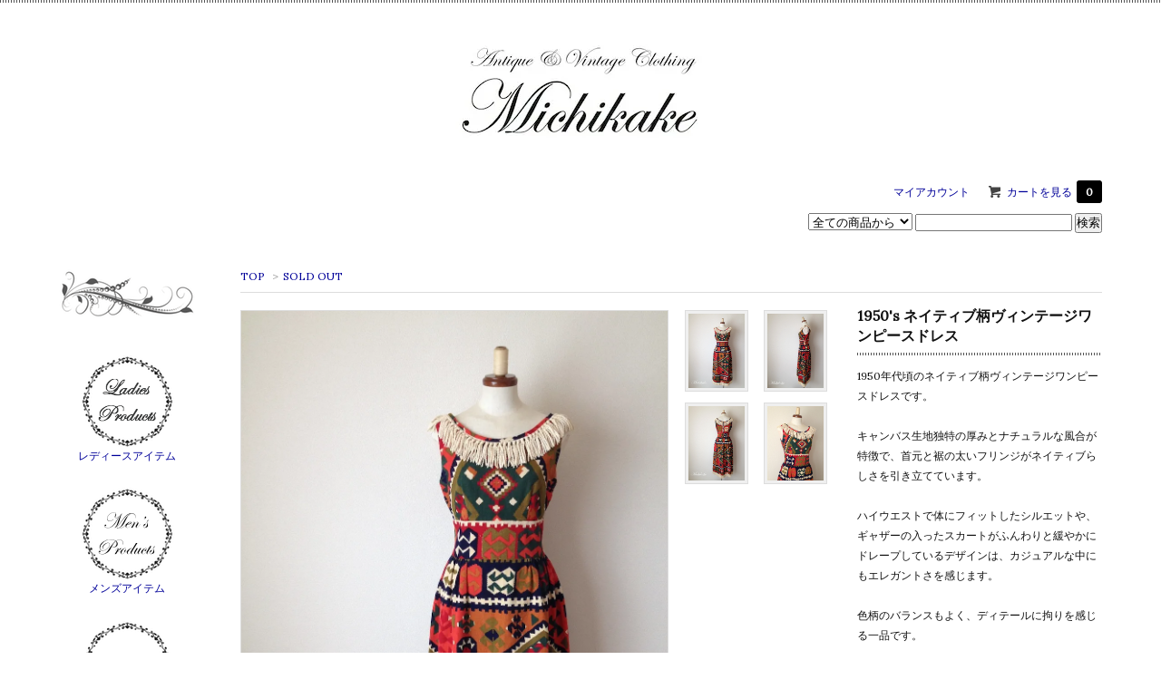

--- FILE ---
content_type: text/html; charset=EUC-JP
request_url: http://www.michikake.jp/?pid=75333480
body_size: 10336
content:
<!DOCTYPE html PUBLIC "-//W3C//DTD XHTML 1.0 Transitional//EN" "http://www.w3.org/TR/xhtml1/DTD/xhtml1-transitional.dtd">
<html xmlns:og="http://ogp.me/ns#" xmlns:fb="http://www.facebook.com/2008/fbml" xmlns:mixi="http://mixi-platform.com/ns#" xmlns="http://www.w3.org/1999/xhtml" xml:lang="ja" lang="ja" dir="ltr">
<head>
<meta http-equiv="content-type" content="text/html; charset=euc-jp" />
<meta http-equiv="X-UA-Compatible" content="IE=edge,chrome=1" />
<title>ヴィンテージ50&#039;sネイティブ柄ワンピース-古着通販Michikake-</title>
<meta name="Keywords" content="ヴィンテージ,ネイティブ柄,ワンピース,ドレス,50&#039;s,古着,通販" />
<meta name="Description" content="キャンバス生地独特の厚みとナチュラルな風合が特徴で、首元と裾の太いフリンジがネイティブらしさを引き立てています。" />
<meta name="Author" content="Michikake" />
<meta name="Copyright" content="Copyright (C )Michikake All Rights Reserved." />
<meta http-equiv="content-style-type" content="text/css" />
<meta http-equiv="content-script-type" content="text/javascript" />
<link rel="stylesheet" href="https://img13.shop-pro.jp/PA01282/366/css/11/index.css?cmsp_timestamp=20180322160415" type="text/css" />
<link rel="stylesheet" href="https://img13.shop-pro.jp/PA01282/366/css/11/product.css?cmsp_timestamp=20180322160415" type="text/css" />

<link rel="alternate" type="application/rss+xml" title="rss" href="http://www.michikake.jp/?mode=rss" />
<link rel="alternate" media="handheld" type="text/html" href="http://www.michikake.jp/?prid=75333480" />
<script type="text/javascript" src="//ajax.googleapis.com/ajax/libs/jquery/1.7.2/jquery.min.js" ></script>
<meta property="og:title" content="ヴィンテージ50&#039;sネイティブ柄ワンピース-古着通販Michikake-" />
<meta property="og:description" content="キャンバス生地独特の厚みとナチュラルな風合が特徴で、首元と裾の太いフリンジがネイティブらしさを引き立てています。" />
<meta property="og:url" content="http://www.michikake.jp?pid=75333480" />
<meta property="og:site_name" content="ヴィンテージワンピース メンズ古着通販 Michikake -レディース フランス ヨーロッパ-" />
<meta property="og:image" content="https://img13.shop-pro.jp/PA01282/366/product/75333480.jpg?20140530103905"/>
<meta name="msvalidate.01" content="4B22BBDD944E554E7D3D7A13ECCB7942"/>
<script type="text/javascript">
    window._pt_lt = new Date().getTime();
    window._pt_sp_2 = [];
    _pt_sp_2.push('setAccount,11e4c189');
    var _protocol = (("https:" == document.location.protocol) ? " https://" : " http://");
    (function() {
        var atag = document.createElement('script'); atag.type = 'text/javascript'; atag.async = true;
        atag.src = _protocol + 'js.ptengine.jp/pta.js';
        var s = document.getElementsByTagName('script')[0]; 
        s.parentNode.insertBefore(atag, s);
    })();
</script>
<meta name="google-site-verification" content="rapP23YNG6WEcmuFbUuQwIIBcnC_zfoVW9Tomh56bRo" />
                        
<script>
  var Colorme = {"page":"product","shop":{"account_id":"PA01282366","title":"\u30f4\u30a3\u30f3\u30c6\u30fc\u30b8\u30ef\u30f3\u30d4\u30fc\u30b9 \u30e1\u30f3\u30ba\u53e4\u7740\u901a\u8ca9 Michikake -\u30ec\u30c7\u30a3\u30fc\u30b9 \u30d5\u30e9\u30f3\u30b9 \u30e8\u30fc\u30ed\u30c3\u30d1-"},"basket":{"total_price":0,"items":[]},"customer":{"id":null},"inventory_control":"product","product":{"shop_uid":"PA01282366","id":75333480,"name":"1950's \u30cd\u30a4\u30c6\u30a3\u30d6\u67c4\u30f4\u30a3\u30f3\u30c6\u30fc\u30b8\u30ef\u30f3\u30d4\u30fc\u30b9\u30c9\u30ec\u30b9","model_number":"","stock_num":0,"sales_price":0,"sales_price_including_tax":0,"variants":[],"category":{"id_big":1832838,"id_small":0},"groups":[],"members_price":26800,"members_price_including_tax":29480}};

  (function() {
    function insertScriptTags() {
      var scriptTagDetails = [];
      var entry = document.getElementsByTagName('script')[0];

      scriptTagDetails.forEach(function(tagDetail) {
        var script = document.createElement('script');

        script.type = 'text/javascript';
        script.src = tagDetail.src;
        script.async = true;

        if( tagDetail.integrity ) {
          script.integrity = tagDetail.integrity;
          script.setAttribute('crossorigin', 'anonymous');
        }

        entry.parentNode.insertBefore(script, entry);
      })
    }

    window.addEventListener('load', insertScriptTags, false);
  })();
</script>
</head>
<body>
<meta name="colorme-acc-payload" content="?st=1&pt=10029&ut=75333480&at=PA01282366&v=20260128173943&re=&cn=ef909e60b66bf4ae8b45a1d964ba560a" width="1" height="1" alt="" /><script>!function(){"use strict";Array.prototype.slice.call(document.getElementsByTagName("script")).filter((function(t){return t.src&&t.src.match(new RegExp("dist/acc-track.js$"))})).forEach((function(t){return document.body.removeChild(t)})),function t(c){var r=arguments.length>1&&void 0!==arguments[1]?arguments[1]:0;if(!(r>=c.length)){var e=document.createElement("script");e.onerror=function(){return t(c,r+1)},e.src="https://"+c[r]+"/dist/acc-track.js?rev=3",document.body.appendChild(e)}}(["acclog001.shop-pro.jp","acclog002.shop-pro.jp"])}();</script><script type="text/javascript" src="http://ウェブサーバのURL/jquery.min.js"></script>
<link href='http://fonts.googleapis.com/css?family=Lora:400' rel='stylesheet' type='text/css'>
<script>
  $(function(){
    $(".more_btn").on("click", function() {
      $(".more_seller").toggle();
      $(".updown").toggleClass("more_up");
    });
  });

$(function(){
  $('a[href^=#]').click(function(){
    var speed = 500;
    var href= $(this).attr("href");
    var target = $(href == "#" || href == "" ? 'html' : href);
    var position = target.offset().top;
    $("html, body").animate({scrollTop:position}, speed, "swing");
    return false;
  });
});
</script>

<div id="top_line">

</div>

<div id="container">

  
  <div id="header">
    <h1 class="logo"><a href="./"><img src="https://img13.shop-pro.jp/PA01282/366/PA01282366.jpg?cmsp_timestamp=20250918162438" alt="ヴィンテージワンピース メンズ古着通販 Michikake -レディース フランス ヨーロッパ-" /></a></h1>
  </div>

  
  <div id="global_menu">
    <div class="header_link">
      <ul>
        <li class="my_account"><a href="http://www.michikake.jp/?mode=myaccount"><i class="account"></i>マイアカウント</a></li>
                <li class="view_cart"><a href="https://michikake123.shop-pro.jp/cart/proxy/basket?shop_id=PA01282366&shop_domain=michikake.jp"><i class="cart"></i>カートを見る<span class="count">0</span></a></li>
      </ul>
    </div>

      
    
          

    
    <div class="search">
      <form action="http://www.michikake.jp/" method="GET" id="search">
        <input type="hidden" name="mode" value="srh" /><input type="hidden" name="sort" value="n" />
        <select name="cid" style="width: 115px;">
          <option value="">全ての商品から</option>
                    <option value="2253443,0">レディースアイテム</option>
                    <option value="2167889,0">メンズアイテム</option>
                    <option value="1794592,0">小物・アクセサリー</option>
                    <option value="1832838,0">SOLD OUT</option>
                  </select>
        <input type="text" name="keyword">
        <input type="submit" value="検索" />
      </form>
    </div>
    

  </div>

  

  
  <div id="main">
  <div class="footstamp">
  
  
  <p>
    <a href="./">TOP</a>
    <span>&gt;</span><a href='?mode=cate&cbid=1832838&csid=0&sort=n'>SOLD OUT</a>      </p>
  
    
</div>

<form class="clearfix product_form" name="product_form" method="post" action="https://michikake123.shop-pro.jp/cart/proxy/basket/items/add">

<div class="product_detail_area">
    <div class="add_cart">
           
             <h2 class="product_name">1950's ネイティブ柄ヴィンテージワンピースドレス</h2>
          <div class="product_description">
            1950年代頃のネイティブ柄ヴィンテージワンピースドレスです。<br />
<br />
キャンバス生地独特の厚みとナチュラルな風合が特徴で、首元と裾の太いフリンジがネイティブらしさを引き立てています。<br />
<br />
ハイウエストで体にフィットしたシルエットや、ギャザーの入ったスカートがふんわりと緩やかにドレープしているデザインは、カジュアルな中にもエレガントさを感じます。<br />
<br />
色柄のバランスもよく、ディテールに拘りを感じる一品です。<br />
<br />
厚みのある生地ですが、ヴィンテージならではの柔らかな質感とサラリとした肌触りでとてもよい着心地です。<br />
<br />
<br />
＊SIZE ＊<br />
肩幅35cm/身幅41cm/ウエスト68cm/着丈118cm(フリンジ含む)/身丈128cm(フリンジ含む)<br />
<br />
<br />
＊CONDITION＊<br />
後面裾に20cm程度の引っ掛けた跡がございます。また、小さなほつれが数カ所ございます。生地の特性上、さほど目立ちませんが古着に慣れた方におすすめ致します。<br />
<br />

          </div>
        
<table class="add_cart_table">        
        
                
                            <tr>
            <th>販売価格</th>
            <td>
                            
                <strong class="price">0円(税込0円)</strong><br />
                        </td>
            </tr>
                
                
                
                
                        </table>
                              </div>

    <div class="product_images">

    <script type="text/javascript" src="//img.shop-pro.jp/js/cloud-zoom.1.0.2.js"></script>

    <div class="zoom-section">
      <div class="zoom-small-image">
        <div id="wrap">
          
                      <a href="https://img13.shop-pro.jp/PA01282/366/product/75333480.jpg?20140530103905" class="cloud-zoom" id="zoom1" rel="position: &#39;inside&#39; , showTitle: true, adjustX:-4, adjustY:-4" style="position: relative; display: block; " title="">
            <img src="https://img13.shop-pro.jp/PA01282/366/product/75333480.jpg?20140530103905" class="main_img" alt="1950's ネイティブ柄ヴィンテージワンピースドレス"" style="display: block;" />
            </a>
                    
          <input type="hidden" name="user_hash" value="3a8e26ca9a8b45850b0a35914eb89c24"><input type="hidden" name="members_hash" value="3a8e26ca9a8b45850b0a35914eb89c24"><input type="hidden" name="shop_id" value="PA01282366"><input type="hidden" name="product_id" value="75333480"><input type="hidden" name="members_id" value=""><input type="hidden" name="back_url" value="http://www.michikake.jp/?pid=75333480"><input type="hidden" name="reference_token" value="592e2632ac274c74b146061455e34cb0"><input type="hidden" name="shop_domain" value="michikake.jp">
      </div>
    </div>

    <div class="zoom-desc clearfix">
              <a href="https://img13.shop-pro.jp/PA01282/366/product/75333480.jpg?20140530103905" class="cloud-zoom-gallery" title="" rel="useZoom: &#39;zoom1&#39;, smallImage: &#39; https://img13.shop-pro.jp/PA01282/366/product/75333480.jpg?20140530103905&#39; ">
        <img class="zoom-tiny-image" src="https://img13.shop-pro.jp/PA01282/366/product/75333480.jpg?20140530103905" />
        </a>
                                          <a href="https://img13.shop-pro.jp/PA01282/366/product/75333480_o1.jpg?20140530103905" class="cloud-zoom-gallery" title="" rel="useZoom: 'zoom1', smallImage: ' https://img13.shop-pro.jp/PA01282/366/product/75333480_o1.jpg?20140530103905' ">
            <img class="zoom-tiny-image" src="https://img13.shop-pro.jp/PA01282/366/product/75333480_o1.jpg?20140530103905" />
            </a>
                                        <a href="https://img13.shop-pro.jp/PA01282/366/product/75333480_o2.jpg?20140530104832" class="cloud-zoom-gallery" title="" rel="useZoom: 'zoom1', smallImage: ' https://img13.shop-pro.jp/PA01282/366/product/75333480_o2.jpg?20140530104832' ">
            <img class="zoom-tiny-image" src="https://img13.shop-pro.jp/PA01282/366/product/75333480_o2.jpg?20140530104832" />
            </a>
                                        <a href="https://img13.shop-pro.jp/PA01282/366/product/75333480_o3.jpg?20140528133722" class="cloud-zoom-gallery gallery_last" title="" rel="useZoom: 'zoom1', smallImage: ' https://img13.shop-pro.jp/PA01282/366/product/75333480_o3.jpg?20140528133722' ">
            <img class="zoom-tiny-image" src="https://img13.shop-pro.jp/PA01282/366/product/75333480_o3.jpg?20140528133722" />
            </a>
                            </div>
  </div>
</div>


        



<div class="add_cart">


        
                              <div class="sold_out">SOLD OUT</div>
                  
              
        <p id="sk_link_other">
          <a href="http://www.michikake.jp/?mode=sk">特定商取引法に基づく表記 (返品など)</a>
        </p>

          <div class="product_link_area">
          
          <p>
            <a class="btn btn-contact" href="https://michikake123.shop-pro.jp/customer/products/75333480/inquiries/new">この商品について問い合わせる</a>
          </p>
          <ul class="other_link">
                      <li><a href="https://michikake123.shop-pro.jp/customer/products/75333480/reviews">レビューを見る(0件)</a></li>
            <li><a href="https://michikake123.shop-pro.jp/customer/products/75333480/reviews/new">レビューを投稿</a></li>
                      <li><a href="mailto:?subject=%E3%80%90%E3%83%B4%E3%82%A3%E3%83%B3%E3%83%86%E3%83%BC%E3%82%B8%E3%83%AF%E3%83%B3%E3%83%94%E3%83%BC%E3%82%B9%20%E3%83%A1%E3%83%B3%E3%82%BA%E5%8F%A4%E7%9D%80%E9%80%9A%E8%B2%A9%20Michikake%20-%E3%83%AC%E3%83%87%E3%82%A3%E3%83%BC%E3%82%B9%20%E3%83%95%E3%83%A9%E3%83%B3%E3%82%B9%20%E3%83%A8%E3%83%BC%E3%83%AD%E3%83%83%E3%83%91-%E3%80%91%E3%81%AE%E3%80%8C1950%27s%20%E3%83%8D%E3%82%A4%E3%83%86%E3%82%A3%E3%83%96%E6%9F%84%E3%83%B4%E3%82%A3%E3%83%B3%E3%83%86%E3%83%BC%E3%82%B8%E3%83%AF%E3%83%B3%E3%83%94%E3%83%BC%E3%82%B9%E3%83%89%E3%83%AC%E3%82%B9%E3%80%8D%E3%81%8C%E3%81%8A%E3%81%99%E3%81%99%E3%82%81%E3%81%A7%E3%81%99%EF%BC%81&body=%0D%0A%0D%0A%E2%96%A0%E5%95%86%E5%93%81%E3%80%8C1950%27s%20%E3%83%8D%E3%82%A4%E3%83%86%E3%82%A3%E3%83%96%E6%9F%84%E3%83%B4%E3%82%A3%E3%83%B3%E3%83%86%E3%83%BC%E3%82%B8%E3%83%AF%E3%83%B3%E3%83%94%E3%83%BC%E3%82%B9%E3%83%89%E3%83%AC%E3%82%B9%E3%80%8D%E3%81%AEURL%0D%0Ahttp%3A%2F%2Fwww.michikake.jp%2F%3Fpid%3D75333480%0D%0A%0D%0A%E2%96%A0%E3%82%B7%E3%83%A7%E3%83%83%E3%83%97%E3%81%AEURL%0Ahttp%3A%2F%2Fwww.michikake.jp%2F">この商品を友達に教える</a></li>
            <li><a href="http://www.michikake.jp/?mode=cate&cbid=1832838&csid=0&sort=n">買い物を続ける</a></li>
          </ul>
          <ul class="share clearfix">
            <li><div class="twitter">
            <a href="https://twitter.com/share" class="twitter-share-button" data-url="http://www.michikake.jp/?pid=75333480" data-text="" data-lang="ja" >ツイート</a>
<script charset="utf-8">!function(d,s,id){var js,fjs=d.getElementsByTagName(s)[0],p=/^http:/.test(d.location)?'http':'https';if(!d.getElementById(id)){js=d.createElement(s);js.id=id;js.src=p+'://platform.twitter.com/widgets.js';fjs.parentNode.insertBefore(js,fjs);}}(document, 'script', 'twitter-wjs');</script>
          </div></li>
          <li><div class="fb-like">
            
          </div></li>
          <li><div class="line">
           <div class="line-it-button" data-lang="ja" data-type="share-a" data-ver="3"
                         data-color="default" data-size="small" data-count="false" style="display: none;"></div>
                       <script src="https://www.line-website.com/social-plugins/js/thirdparty/loader.min.js" async="async" defer="defer"></script>
          </div></li></ul>
         <ul class="share calamel-link clearfix">  
                                          <li><div class="fav_button"></div></li>
         </ul>
</div>
<FORM>
<a href="javascript:history.back()"><font size="3">back</font></a>
</FORM>


</div>


</div>
</form>
<br style="clear:both;">




  <div class="box  box_small" id="box_recommend">
  <div class="header_block clearfix">
  <div class="icon">
  
  </div>
  <div class="title">
  <h3>おすすめ商品</h3>
  </div>
  </div>
        <div class="item_box">
        
        <div class="item_image">
                        <a href="?pid=110018074"><img src="https://img13.shop-pro.jp/PA01282/366/product/110018074_th.jpg?cmsp_timestamp=20171122162859" class="item" /></a><br />
                    </div>
        <div class="item_detail">
            
            <p class="item_name">
                <a href="?pid=110018074">1960's McAllister ヴィンテージモヘアウールジップカーディガン</a><br />
            </p>
            <p class="item_price">
                
                                
                10,800円(税込11,880円)<br />
                                            </p>
        </div>
    </div>
            <div class="item_box">
        
        <div class="item_image">
                        <a href="?pid=109111197"><img src="https://img13.shop-pro.jp/PA01282/366/product/109111197_th.jpg?cmsp_timestamp=20161028174524" class="item" /></a><br />
                    </div>
        <div class="item_detail">
            
            <p class="item_name">
                <a href="?pid=109111197">【DEAD STOCK】ベルギー ヴィンテージトレンチコート カーキベージュ</a><br />
            </p>
            <p class="item_price">
                
                                
                19,800円(税込21,780円)<br />
                                            </p>
        </div>
    </div>
            <div class="item_box">
        
        <div class="item_image">
                        <a href="?pid=110878634"><img src="https://img13.shop-pro.jp/PA01282/366/product/110878634_th.jpg?cmsp_timestamp=20161210113420" class="item" /></a><br />
                    </div>
        <div class="item_detail">
            
            <p class="item_name">
                <a href="?pid=110878634">イタリア製 アンティークロザリオトップ 十字架  ”アイボリー”</a><br />
            </p>
            <p class="item_price">
                
                                
                3,800円(税込4,180円)<br />
                                            </p>
        </div>
    </div>
            <div class="item_box">
        
        <div class="item_image">
                        <a href="?pid=110496387"><img src="https://img13.shop-pro.jp/PA01282/366/product/110496387_th.jpg?cmsp_timestamp=20161202123640" class="item" /></a><br />
                    </div>
        <div class="item_detail">
            
            <p class="item_name">
                <a href="?pid=110496387">ベルギー ヴィンテージ シャドーチェックウールガウン</a><br />
            </p>
            <p class="item_price">
                
                                
                15,800円(税込17,380円)<br />
                                            </p>
        </div>
    </div>
            <div class="item_box box_last">
        
        <div class="item_image">
                        <a href="?pid=83926723"><img src="https://img13.shop-pro.jp/PA01282/366/product/83926723_th.jpg?cmsp_timestamp=20171129123231" class="item" /></a><br />
                    </div>
        <div class="item_detail">
            
            <p class="item_name">
                <a href="?pid=83926723">1970'sヴィンテージリブタートルネックセーター "ブラウン"</a><br />
            </p>
            <p class="item_price">
                
                                
                6,300円(税込6,930円)<br />
                                            </p>
        </div>
    </div>
            <br style="clear:both;" />
  </div>

<script type="text/javascript" src="//img.shop-pro.jp/js/jquery.easing.1.3.js"></script>

  
  
      
    </div>
  


<div id="side">
  <img src="//img13.shop-pro.jp/PA01282/366/etc/plant2.png?20140908170744" alt="plant">



  <div class="box box_default" id="box_category">
  <div class="header_block clearfix">
  <div class="icon">
  
  </div>
  <div class="title">

  </div>
  </div>
  <ul>
    <li><a href="./?mode=srh&cid=&keyword="></a></li>      
                <li>
      <a href="http://www.michikake.jp/?mode=cate&cbid=2253443&csid=0&sort=n"><div><img src="https://img13.shop-pro.jp/PA01282/366/category/2253443_0.png?cmsp_timestamp=20170211081716" /><br />
      <p>レディースアイテム</p></div></a>
      </li>
                      <li>
      <a href="http://www.michikake.jp/?mode=cate&cbid=2167889&csid=0&sort=n"><div><img src="https://img13.shop-pro.jp/PA01282/366/category/2167889_0.png?cmsp_timestamp=20170211082507" /><br />
      <p>メンズアイテム</p></div></a>
      </li>
                      <li>
      <a href="http://www.michikake.jp/?mode=cate&cbid=1794592&csid=0&sort=n"><div><img src="https://img13.shop-pro.jp/PA01282/366/category/1794592_0.png?cmsp_timestamp=20161003193609" /><br />
      <p>小物・アクセサリー</p></div></a>
      </li>
                      <li>
      <a href="http://www.michikake.jp/?mode=cate&cbid=1832838&csid=0&sort=n"><div><img src="https://img13.shop-pro.jp/PA01282/366/category/1832838_0.png?cmsp_timestamp=20160805095457" /><br />
      <p>SOLD OUT</p></div></a>
      </li>
            </ul>
</div>

 
  
<img src="//img13.shop-pro.jp/PA01282/366/etc/plant3.png?20140918182043" alt="plant3">
  
    <div class="box box_default" id="box_group">
  <div class="header_block clearfix">
  <div class="icon">
  </div>
  <div class="title">
   </div>
  </div>
<ul>      <li>
            <a href="http://www.michikake.jp/?mode=grp&gid=1723464&sort=n"><div><img src="https://img13.shop-pro.jp/PA01282/366/category/g_1723464.jpg?cmsp_timestamp=20171122164047" /></ br>
      <p>ジェンダーレス</p></div></a>
            </li>

              <li>
            <a href="http://www.michikake.jp/?mode=grp&gid=990450&sort=n"><div><img src="https://img13.shop-pro.jp/PA01282/366/category/g_990450.png?cmsp_timestamp=20171206183128" /></ br>
      <p>パーティー・ウェディング</p></div></a>
            </li>

              <li>
            <a href="http://www.michikake.jp/?mode=grp&gid=966847&sort=n"><div><img src="https://img13.shop-pro.jp/PA01282/366/category/g_966847.png?cmsp_timestamp=20171206182105" /></ br>
      <p>セールアイテム</p></div></a>
            </li>

      </ul> 
 </div>
  <img src="//img13.shop-pro.jp/PA01282/366/etc/plant2.png?20140908170744" alt="plant">

  

    
        

    
    
        <div class="box box_default" id="box_freepage">
  <div class="header_block clearfix">
  <div class="icon">

  </div>
  <div class="title">
  
  </div>
  </div>
      <ul>
                <li><a href="http://www.michikake.jp/?mode=f1"><div><img src="http://novy.upper.jp/michikake/return2.png" alt="返品について">～返品について～</div></a></li>
                <li><a href="http://www.michikake.jp/?mode=f2"><div><img src="http://novy.upper.jp/michikake/measurements.png" alt="採寸について">～採寸について～</div></a></li>
                <li><a href="http://www.michikake.jp/?mode=f3"><div><img src="http://novy.upper.jp/michikake/howto.png" alt="ご注文方法">～ご注文方法～</div></a></li>
                <li><a href="http://www.michikake.jp/?mode=f4"><div><img src="http://novy.upper.jp/michikake/new.png" alt="メルマガ登録">～メルマガ登録でお得～</div></a></li>
                <li><a href="http://www.michikake.jp/?mode=f6"><div><img src="http://novy.upper.jp/michikake/blog.png" alt="michikake blog">～ミチカケブログ～</div></a></li>
                <li><a href="http://www.michikake.jp/?mode=f40"><div><img src="http://novy.upper.jp/michikake/IMG_18581.jpg" alt="happy photos">～Happy Photos～</div></a></li>
              </ul>
    </div>
        
<img src="//img13.shop-pro.jp/PA01282/366/etc/plant3.png?20140918182043" alt="plant3">


<div id="fb-root"></div>
<script>(function(d, s, id) {
  var js, fjs = d.getElementsByTagName(s)[0];
  if (d.getElementById(id)) return;
  js = d.createElement(s); js.id = id;
  js.src = "//connect.facebook.net/ja_JP/sdk.js#xfbml=1&version=v2.0";
  fjs.parentNode.insertBefore(js, fjs);
}(document, 'script', 'facebook-jssdk'));</script>
<div class="fb-like" data-href="https://www.facebook.com/michikake" data-layout="box_count" data-action="like" data-show-faces="true" data-share="true"></div>
<br><br><a href="https://www.facebook.com/michikake/" target="_blank"><img src="//img13.shop-pro.jp/PA01282/366/etc/Facebooklogo2.png?20140626100122" alt="Facebookロゴ"></a>

<a href=" https://twitter.com/Michikake_Tokyo" target="_blank"><img src="//img13.shop-pro.jp/PA01282/366/etc/Twitterlogo2.png?20140626101158" alt="Twitterロゴ"></a>
<br><br><a class="twitter-timeline" href="https://twitter.com/Michikake_Tokyo" data-widget-id="481970401036083201">@Michikake_Tokyo からのツイート</a>
<script>!function(d,s,id){var js,fjs=d.getElementsByTagName(s)[0],p=/^http:/.test(d.location)?'http':'https';if(!d.getElementById(id)){js=d.createElement(s);js.id=id;js.src=p+"://platform.twitter.com/widgets.js";fjs.parentNode.insertBefore(js,fjs);}}(document,"script","twitter-wjs");</script>

 <img src="//img13.shop-pro.jp/PA01282/366/etc/plant2.png?20140908170744" alt="plant">
    
        

    <div class="box" id="side_nav">
    <ul>
         <li><a href="./"><div class="nav_item clearfix"><div class="nav_icon"></div><div class="nav_title">
       <p>トップページへ戻る</p>
</div></div></a></li>
         
     </ul>
    </div>
    
<img src="//img13.shop-pro.jp/PA01282/366/etc/plant3.png?20140918182043" alt="plant3">
      
            
    </div>
  

  
<a href="#top_line" class="to_top"><span></span></a>
  

  
  <div id="footer">

 
    
<div class="foot_policy clearfix">
  <div class="foot_sk_box">  
    <h3>返品について</h3>                  
      <dl>
        <dt><h4>返品期限</h4></dt>
        <dd><p>商品到着後3日以内となります。</p></dd>
        <dt><h4>返品送料</h4></dt>
        <dd><p>商品の状態が写真と著しく異なる場合、または当方の手違いによりご注文品と異なったものが届いた場合には、必ず商品到着後3日以内にご連絡くださいませ。<br />
その際の返品送料は当方で負担いたします。<br />
お客様のご都合によるご注文後のキャンセル、返品、交換はお受けできかねます。<br />
当方が悪質と判断した場合は、今後一切当店でのお買い物をお断りさせて頂きますのでご了承下さい。<br />
万が一、不在期間が７日を超え商品が当方に返送された場合、送料はお客様のご負担となります。<br />
<br />
<br />
<br />
<FONT size="2">お支払い期限について </FONT><br />
<br />
ーみずほ銀行振込・ゆうちょ銀行振替・Paypalの場合ー<br />
こちらからのご注文確認メールを送付した日から、5営業日以内といたします。<br />
<br />
ークレジットカード決済の場合ー<br />
ご注文確定時といたします。<br />
<br />
ー後払いの場合ー<br />
決済代行会社が定めた支払期限といたします。<br />
<br />
＊お支払期限が近づき、まだご入金の確認ができていない場合は、ご連絡させていただくことがございますのでご了承くださいませ。</p></dd>
      </dl>
  </div>



  <div id="pay" class="foot_sk_box">
    <h3>お支払い方法</h3>
      <dl>
                        <dt>
          <h4>クレジットカード</h4><dt>
          <dd><p>            <img class='payment_img' src='https://img.shop-pro.jp/common/card2.gif'><img class='payment_img' src='https://img.shop-pro.jp/common/card6.gif'><img class='payment_img' src='https://img.shop-pro.jp/common/card18.gif'><img class='payment_img' src='https://img.shop-pro.jp/common/card0.gif'><img class='payment_img' src='https://img.shop-pro.jp/common/card9.gif'>
                    <br>VISA、ダイナース、MasterCard、JCB、AMEX<br />
いずれかのクレジットカードでのお支払いが可能です。<br />
分割払い、リボ払いも承っております。<br />
当店ではSSL通信を使用しておりますので、安心してご利用下さいませ。
          </p><dd>
                        <dt>
          <h4>PayPal</h4><dt>
          <dd><p>          アカウントをお持ちでない方は<BR><a href="https://www.paypal.com/jp/cgi-bin/webscr?cmd=_home" target="_blank"><FONT color="red">こちら</FONT></a>からご登録下さい。
          </p><dd>
                        <dt>
          <h4>みずほ銀行振込</h4><dt>
          <dd><p>          
          </p><dd>
                        <dt>
          <h4>ゆうちょ銀行振込</h4><dt>
          <dd><p>          
          </p><dd>
                        <dt>
          <h4>後払い</h4><dt>
          <dd><p>          <a href="http://www.np-atobarai.jp/about/" target="_blank"><br />
<img src="//img13.shop-pro.jp/PA01282/366/etc/atobarai.jpg?20150416092852" alt="NP"></a><br />
商品の到着を確認してから、「コンビニ」「郵便局」「銀行」で後払いできる安心・簡単な決済方法です。請求書は、商品とは別に郵送されますので、発行から14日以内にお支払いをお願いします。<br />
後払い手数料：<b><font color="#FF0000">200円</font></b><br />
後払いのご注文には、<a href="http://www.netprotections.com/" target="_blank">株式会社ネットプロテクションズ</a>の提供するNP後払いサービスが適用され、サービスの範囲内で個人情報を提供し、<br />
代金債権を譲渡します。<br />
<b><font color="#FF0000">ご利用限度額は累計残高で54,000円（税込）迄です</font></b><br />
詳細はバナーをクリックしてご確認下さい。
          </p><dd>
          </dl>
  </div>



  <div class="foot_sk_box">
    <h3>配送方法・送料について</h3>
    <dl>
                        
        <dt>
          <h4>佐川急便</h4>
       </dt>
       <dd>          
<p>配達地域ごとに料金が異なります。<br />
<br />
●10000円(税込)以上ご購入の方は<font color=#ff0000>送料無料</font>となります●<br />
※何点ご購入されてもこちらの料金で同梱可能です。<br />
<br />
全国一律750円<br />
(沖縄のみゆうパック配送1200円です。ご了承下さいませ。)<br />
<br />
<br />
<br />
以下のお届け時間帯指定が可能です。<br />
<br />
午前中,12時～14時,14時～16時,16時～18時,18時～20時,<br />
18時～21時,19時～21時<br />
</p>
        </dd>
      </dl>
  </div>
  

 
 
 
   <ul class="footer_menu">
      <li><a href="./">ホーム</a></li>
      <li><a href="http://www.michikake.jp/?mode=myaccount">マイアカウント</a></li>
      <li><a href="https://michikake123.shop-pro.jp/customer/inquiries/new">お問い合わせ</a></li>
      <li><a href="http://www.michikake.jp/?mode=privacy">プライバシーポリシー</a></li>
      <li><a href="http://www.michikake.jp/?mode=sk#payment">お支払い方法について</a></li>
      <li><a href="http://www.michikake.jp/?mode=sk#delivery">配送方法・送料について</a></li>
      <li><a href="http://www.michikake.jp/?mode=sk">特定商取引法に基づく表記</a></li>
      <li><a href="http://www.michikake.jp/?mode=rss">RSS</a> / <a href="http://www.michikake.jp/?mode=atom">ATOM</a></li>
    </ul>
    <address class="copyright">
      Copyright (C )Michikake All Rights Reserved.
    </address>
  </div>
 
  
</div>

<script type="text/javascript">
  (function () {
    var tagjs = document.createElement("script");
    var s = document.getElementsByTagName("script")[0];
    tagjs.async = true;
    tagjs.src = "//s.yjtag.jp/tag.js#site=AVbMA97";
    s.parentNode.insertBefore(tagjs, s);
  }());
</script>
<noscript>
  <iframe src="//b.yjtag.jp/iframe?c=AVbMA97" width="1" height="1" frameborder="0" scrolling="no" marginheight="0" marginwidth="0"></iframe>
</noscript><script type="text/javascript" src="http://www.michikake.jp/js/cart.js" ></script>
<script type="text/javascript" src="http://www.michikake.jp/js/async_cart_in.js" ></script>
<script type="text/javascript" src="http://www.michikake.jp/js/product_stock.js" ></script>
<script type="text/javascript" src="http://www.michikake.jp/js/js.cookie.js" ></script>
<script type="text/javascript" src="http://www.michikake.jp/js/favorite_button.js" ></script>
</body></html>

--- FILE ---
content_type: text/css
request_url: https://img13.shop-pro.jp/PA01282/366/css/11/product.css?cmsp_timestamp=20180322160415
body_size: -117
content:
$('main_img').fadeIn(700);